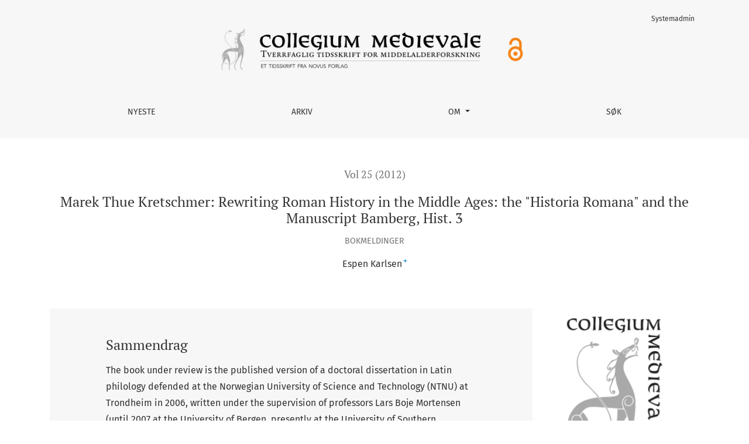

--- FILE ---
content_type: text/html; charset=utf-8
request_url: https://ojs.novus.no/index.php/CM/article/view/44
body_size: 19688
content:



	

<!DOCTYPE html>
<html lang="nb-NO" xml:lang="nb-NO">
<head>
	<meta charset="utf-8">
	<meta name="viewport" content="width=device-width, initial-scale=1.0">
	<title>
		Marek Thue Kretschmer: Rewriting Roman History in the Middle Ages: the &quot;Historia Romana&quot; and the Manuscript Bamberg, Hist. 3
							| Collegium Medievale
			</title>

	
<meta name="generator" content="Open Journal Systems 3.3.0.15">
<meta name="gs_meta_revision" content="1.1"/>
<meta name="citation_journal_title" content="Collegium Medievale"/>
<meta name="citation_journal_abbrev" content="CM"/>
<meta name="citation_issn" content="2387-6700"/> 
<meta name="citation_author" content="Espen Karlsen"/>
<meta name="citation_author_institution" content="National Library of Norway"/>
<meta name="citation_title" content="Marek Thue Kretschmer: Rewriting Roman History in the Middle Ages: the &quot;Historia Romana&quot; and the Manuscript Bamberg, Hist. 3"/>
<meta name="citation_language" content="nb"/>
<meta name="citation_date" content="2012"/>
<meta name="citation_volume" content="25"/>
<meta name="citation_abstract_html_url" content="https://ojs.novus.no/index.php/CM/article/view/44"/>
<link rel="schema.DC" href="http://purl.org/dc/elements/1.1/" />
<meta name="DC.Creator.PersonalName" content="Espen Karlsen"/>
<meta name="DC.Date.dateSubmitted" scheme="ISO8601" content="2015-11-14"/>
<meta name="DC.Date.issued" scheme="ISO8601" content="2012-10-02"/>
<meta name="DC.Date.modified" scheme="ISO8601" content="2015-12-07"/>
<meta name="DC.Description" xml:lang="nb" content="The book under review is the published version of a doctoral dissertation in Latin philology defended at the Norwegian University of Science and Technology (NTNU) at Trondheim in 2006, written under the supervision of professors Lars Boje Mortensen (until 2007 at the University of Bergen, presently at the University of Southern Denmark, Odense) and Gunhild Vidén (until 2006 at NTNU, presently at the University of Göteborg)."/>
<meta name="DC.Format" scheme="IMT" content=""/>
<meta name="DC.Identifier" content="44"/>
<meta name="DC.Identifier.URI" content="https://ojs.novus.no/index.php/CM/article/view/44"/>
<meta name="DC.Language" scheme="ISO639-1" content="nb"/>
<meta name="DC.Rights" content="Opphavsrett 2015 Collegium Medievale"/>
<meta name="DC.Rights" content=""/>
<meta name="DC.Source" content="Collegium Medievale"/>
<meta name="DC.Source.ISSN" content="2387-6700"/>
<meta name="DC.Source.Volume" content="25"/>
<meta name="DC.Source.URI" content="https://ojs.novus.no/index.php/CM"/>
<meta name="DC.Title" content="Marek Thue Kretschmer: Rewriting Roman History in the Middle Ages: the &quot;Historia Romana&quot; and the Manuscript Bamberg, Hist. 3"/>
<meta name="DC.Type" content="Text.Serial.Journal"/>
<meta name="DC.Type.articleType" content="Bokmeldinger"/>
	<link rel="stylesheet" href="https://ojs.novus.no/plugins/themes/healthSciences/libs/bootstrap.min.css?v=3.3.0.15" type="text/css" /><link rel="stylesheet" href="https://ojs.novus.no/index.php/CM/$$$call$$$/page/page/css?name=stylesheet" type="text/css" />
</head>
<body dir="ltr">

<header class="main-header">
	<div class="container">

		<div class="sr-only">Marek Thue Kretschmer: Rewriting Roman History in the Middle Ages: the &amp;quot;Historia Romana&amp;quot; and the Manuscript Bamberg, Hist. 3</div>

	<div class="navbar-logo">
		<a href="	https://ojs.novus.no/index.php/CM/index
"><img src="https://ojs.novus.no/public/journals/2/pageHeaderLogoImage_nb_NO.png"alt="Logobanner-24"class="img-fluid"></a>
	</div>

		<nav class="navbar navbar-expand-lg navbar-light">
		<a class="navbar-brand" href="	https://ojs.novus.no/index.php/CM/index
"><img src="https://ojs.novus.no/public/journals/2/pageHeaderLogoImage_nb_NO.png"alt="Logobanner-24"class="img-fluid"></a>
		<button class="navbar-toggler" type="button" data-toggle="collapse" data-target="#main-navbar"
		        aria-controls="main-navbar" aria-expanded="false"
		        aria-label="Skifte navigasjon">
			<span class="navbar-toggler-icon"></span>
		</button>

		<div class="collapse navbar-collapse justify-content-md-center" id="main-navbar">
																		<ul id="primaryNav" class="navbar-nav">
														<li class="nav-item nmi_type_current">
				<a href="https://ojs.novus.no/index.php/CM/issue/current"
					class="nav-link"
									>
					Nyeste
				</a>
							</li>
														<li class="nav-item nmi_type_archives">
				<a href="https://ojs.novus.no/index.php/CM/issue/archive"
					class="nav-link"
									>
					Arkiv
				</a>
							</li>
																												<li class="nav-item nmi_type_about dropdown">
				<a href="https://ojs.novus.no/index.php/CM/about"
					class="nav-link dropdown-toggle"
											id="navMenuDropdown3"
						data-toggle="dropdown"
						aria-haspopup="true"
						aria-expanded="false"
									>
					Om
				</a>
									<div class="dropdown-menu" aria-labelledby="navMenuDropdown3">
																					<a class="dropdown-item" href="https://ojs.novus.no/index.php/CM/cm_instruks">
									Forfatterinstruks
								</a>
																												<a class="dropdown-item" href="https://ojs.novus.no/index.php/CM/about">
									Tidsskriftet
								</a>
																												<a class="dropdown-item" href="https://novus.no/collections/medlemskap-abonnementer">
									Papirabonnement
								</a>
																												<a class="dropdown-item" href="https://ojs.novus.no/index.php/CM/about/editorialTeam">
									Redaksjon
								</a>
																												<a class="dropdown-item" href="https://ojs.novus.no/index.php/CM/about/privacy">
									Erklæring om personvern
								</a>
																												<a class="dropdown-item" href="https://ojs.novus.no/index.php/CM/about/contact">
									Kontakt
								</a>
																		</div>
							</li>
														<li class="nav-item nmi_type_search">
				<a href="https://ojs.novus.no/index.php/CM/search/search"
					class="nav-link"
									>
					Søk
				</a>
							</li>
			</ul>

			
										<ul id="primaryNav-userNav" class="navbar-nav">
																					<li class="nav-item nmi_type_user_login">
				<a href="https://ojs.novus.no/index.php/CM/login"
					class="nav-link"
									>
					Systemadmin
				</a>
							</li>
										</ul>

					</div>
	</nav>

			<ul id="userNav" class="navbar-nav">
																					<li class="nav-item nmi_type_user_login">
				<a href="https://ojs.novus.no/index.php/CM/login"
					class="nav-link"
									>
					Systemadmin
				</a>
							</li>
										</ul>


		
	</div>
</header>

<div class="container page-article">
	<div class="article-details">
	<div class="page-header row">
		<div class="col-lg article-meta-mobile">
						
						<div class="article-details-issue-section small-screen">
				<a href="https://ojs.novus.no/index.php/CM/issue/view/5">Vol 25 (2012)</a>, <span>Bokmeldinger</span>			</div>

			<div class="article-details-issue-identifier large-screen">
				<a href="https://ojs.novus.no/index.php/CM/issue/view/5">Vol 25 (2012)</a>
			</div>

			<h1 class="article-details-fulltitle">
				Marek Thue Kretschmer: Rewriting Roman History in the Middle Ages: the &quot;Historia Romana&quot; and the Manuscript Bamberg, Hist. 3
			</h1>

							<div class="article-details-issue-section large-screen">Bokmeldinger</div>
			
						
						
							<ul class="authors-string">
											<li><a class="author-string-href" href="#author-1"><span>Espen Karlsen</span><sup class="author-symbol author-plus">&plus;</sup><sup class="author-symbol author-minus hide">&minus;</sup></a></li>
									</ul>

																<div class="article-details-authors">
											<div class="article-details-author hideAuthor" id="author-1">
							<div class="article-details-author-name small-screen">
								Espen Karlsen
							</div>
															<div class="article-details-author-affiliation">
									National Library of Norway
																	</div>
																													<button type="button" class="article-details-bio-toggle" data-toggle="modal" data-target="#authorBiographyModal1">
									Bio
								</button>
																													</div>
									</div>

					</div>
	</div><!-- .page-header -->

	<div class="row justify-content-md-center" id="mainArticleContent">
		<div class="col-lg-3 order-lg-2" id="articleDetailsWrapper">
			<div class="article-details-sidebar" id="articleDetails">

													<div class="article-details-block article-details-cover">
													<a href="https://ojs.novus.no/index.php/CM/issue/view/5">
								<img
									class="img-fluid"
									src="https://ojs.novus.no/public/journals/2/cover_issue_5_nb_NO.png"
									alt=""
								>
							</a>
											</div>
				
								
        		        		
													<div class="article-details-block article-details-galleys article-details-galleys-sidebar">
													<div class="article-details-galley">
								
	
							

<a class="btn btn-primary" href="https://ojs.novus.no/index.php/CM/article/view/44/43">

		
	PDF
</a>
							</div>
											</div>
				
								
								
				
													<div class="article-details-block article-details-how-to-cite">
						<h2 class="article-details-heading">
							Hvordan referere
						</h2>
						<div id="citationOutput" class="article-details-how-to-cite-citation" role="region" aria-live="polite">
							<div class="csl-bib-body">
  <div class="csl-entry">Karlsen, Espen. 2012. «Marek Thue Kretschmer: Rewriting Roman History in the Middle Ages: The ‘Historia Romana’ and the Manuscript Bamberg, Hist. 3». <i>Collegium Medievale</i> 25 (oktober). Oslo, Norge. https://ojs.novus.no/index.php/CM/article/view/44.</div>
</div>
						</div>
						<div class="dropdown">
							<button class="btn dropdown-toggle" type="button" id="cslCitationFormatsButton" data-toggle="dropdown" aria-haspopup="true" aria-expanded="false" data-csl-dropdown="true">
								Referansestiler
							</button>
							<div class="dropdown-menu" aria-labelledby="cslCitationFormatsButton">
																	<a
										class="dropdown-item"
										aria-controls="citationOutput"
										href="https://ojs.novus.no/index.php/CM/citationstylelanguage/get/chicago-author-date?submissionId=44&amp;publicationId=28"
										data-load-citation
										data-json-href="https://ojs.novus.no/index.php/CM/citationstylelanguage/get/chicago-author-date?submissionId=44&amp;publicationId=28&amp;return=json"
									>
										Chicago
									</a>
																	<a
										class="dropdown-item"
										aria-controls="citationOutput"
										href="https://ojs.novus.no/index.php/CM/citationstylelanguage/get/harvard-cite-them-right?submissionId=44&amp;publicationId=28"
										data-load-citation
										data-json-href="https://ojs.novus.no/index.php/CM/citationstylelanguage/get/harvard-cite-them-right?submissionId=44&amp;publicationId=28&amp;return=json"
									>
										Harvard
									</a>
																	<a
										class="dropdown-item"
										aria-controls="citationOutput"
										href="https://ojs.novus.no/index.php/CM/citationstylelanguage/get/vancouver?submissionId=44&amp;publicationId=28"
										data-load-citation
										data-json-href="https://ojs.novus.no/index.php/CM/citationstylelanguage/get/vancouver?submissionId=44&amp;publicationId=28&amp;return=json"
									>
										Vancouver
									</a>
																									<h3 class="dropdown-header">
										Last ned referanse
									</h3>
																			<a class="dropdown-item" href="https://ojs.novus.no/index.php/CM/citationstylelanguage/download/ris?submissionId=44&amp;publicationId=28">
											Endnote/Zotero/Mendeley (RIS)
										</a>
																			<a class="dropdown-item" href="https://ojs.novus.no/index.php/CM/citationstylelanguage/download/bibtex?submissionId=44&amp;publicationId=28">
											BibTeX
										</a>
																								</div>
						</div>
					</div>
				
								
				
			</div>
		</div>
		<div class="col-lg-9 order-lg-1" id="articleMainWrapper">
			<div class="article-details-main" id="articleMain">

													<div class="article-details-block article-details-abstract">
						<h2 class="article-details-heading">Sammendrag</h2>
						The book under review is the published version of a doctoral dissertation in Latin philology defended at the Norwegian University of Science and Technology (NTNU) at Trondheim in 2006, written under the supervision of professors Lars Boje Mortensen (until 2007 at the University of Bergen, presently at the University of Southern Denmark, Odense) and Gunhild Vidén (until 2006 at NTNU, presently at the University of Göteborg).
					</div>
				
								
													<div class="article-details-block article-details-galleys article-details-galleys-btm">
													<div class="article-details-galley">
								
	
							

<a class="btn btn-primary" href="https://ojs.novus.no/index.php/CM/article/view/44/43">

		
	PDF
</a>
							</div>
											</div>
				
								
																								
									<div class="article-details-block article-details-license">
													<span>Forfattere beholder opphavsretten og gir tidsskriftet rett til første publisering av arbeidet. En Creative Commons-lisens (CC BY-SA 4.0) gir samtidig andre rett til å dele arbeidet med henvisning til arbeidets forfatter og at det først ble publisert i dette tidsskriftet.</span>
											</div>
				
				

			</div>
		</div>

		<div class="col-lg-12 order-lg-3 article-footer-hook">
			
		</div>

	</div>
</div>
</div><!-- .page -->

<footer class="site-footer">
	<div class="container site-footer-sidebar" role="complementary"
	     aria-label="Sidemeny">
		<div class="row">
			
		</div>
	</div>
	<div class="container site-footer-content">
		<div class="row">
							<div class="col-md site-footer-content align-self-center">
					<p><em>Hjemmesidebildet er et utsnitt av en gipsavstøpning av Kong Frederik IIs sarkofag i Roskilde som viser beleiringen av Akershus i 1567. Wikimedia Commons.</em></p>
<p><em>Collegium Medievale</em> gis ut med 1 nummer per kalenderår av Novus forlag.</p>
<p>Postadresse: Novus forlag, Postboks 104 Oppsal, 0619 Oslo</p>
<p><strong>Postadresse til tidsskriftet:</strong></p>
<p class="m_-4667962769780032928MsoPlainText"><strong>Collegium Medievale</strong><br /><strong>Kulturhistorisk museum</strong><br /><strong>Universitetet i Oslo</strong><br /><strong>Postboks 6762 St. Olavs plass</strong><br /><strong>0130 OSLO</strong></p>
<p><a href="http://creativecommons.org/licenses/by-sa/4.0/" rel="license"><img src="https://i.creativecommons.org/l/by-sa/4.0/88x31.png" alt="Creative Commons-lisens" /></a></p>
<p>Innholdet på dette nettstedet er lisensiert under en <a href="http://creativecommons.org/licenses/by-sa/4.0/" rel="license">Creative Commons Navngivelse-DelPåSammeVilkår 4.0 Internasjonal lisens</a>.</p>
<p><img src="https://ojs.novus.no/public/site/images/admin/doaj-a0e52ffe3c34ab70de559e740ade2d95.png" alt="DOAJ" width="185" height="60" /></p>
				</div>
			
			<div class="col-md col-md-2 align-self-center text-right" role="complementary">
				<a href="https://ojs.novus.no/index.php/CM/about/aboutThisPublishingSystem">
					<img class="footer-brand-image" alt="Om dette publiseringssystemet."
					     src="https://ojs.novus.no/templates/images/ojs_brand_white.png">
				</a>
			</div>
		</div>
	</div>
</footer><!-- pkp_structure_footer_wrapper -->

																					<div
											class="modal fade"
											id="authorBiographyModal1"
											tabindex="-1"
											role="dialog"
											aria-labelledby="authorBiographyModalTitle1"
											aria-hidden="true"
									>
										<div class="modal-dialog" role="document">
											<div class="modal-content">
												<div class="modal-header">
													<div class="modal-title" id="authorBiographyModalTitle1">
														Espen Karlsen
													</div>
													<button type="button" class="close" data-dismiss="modal" aria-label="Lukk">
														<span aria-hidden="true">&times;</span>
													</button>
												</div>
												<div class="modal-body">
													Espen Karlsen, fil. dr. in Latin. He is responsible for the collection of incunabula in the National Library of Norway, Oslo. Address: Nasjonalbiblioteket, Postboks 2674 Solli, N-0203 Oslo; e-mail espen.karlsen@nb.no or eskarl@online.no.
												</div>
											</div>
										</div>
									</div>
								
									

<div id="loginModal" class="modal fade" tabindex="-1" role="dialog">
	<div class="modal-dialog" role="document">
		<div class="modal-content">
			<div class="modal-body">
				<button type="button" class="close" data-dismiss="modal" aria-label="Close">
					<span aria-hidden="true">&times;</span>
				</button>
							<form class="form-login" method="post" action="https://ojs.novus.no/index.php/CM/login/signIn">
	<input type="hidden" name="csrfToken" value="b3d855601aeff648eadad9a22d136705">
	<input type="hidden" name="source" value=""/>

	<fieldset>
		<div class="form-group form-group-username">
			<label for="usernameModal">
				Brukernavn
				<span class="required" aria-hidden="true">*</span>
				<span class="sr-only">
					Obligatorisk
				</span>
			</label>
			<input type="text" class="form-control" name="username" id="usernameModal" value=""
			       maxlength="32" autocomplete="username" required>
		</div>
		<div class="form-group form-group-password">
			<label for="passwordModal">
				Passord
				<span class="required" aria-hidden="true">*</span>
				<span class="sr-only">
					Obligatorisk
				</span>
			</label>
			<input type="password" class="form-control" name="password" id="passwordModal" value=""
			       maxlength="32" autocomplete="current-password" required>
		</div>
		<div class="row">
			<div class="col-md-6">
				<div class="form-group form-group-forgot">
					<small class="form-text">
						<a href="https://ojs.novus.no/index.php/CM/login/lostPassword">
							Har du glemt passordet?
						</a>
					</small>
				</div>
			</div>
			<div class="col-md-6">
				<div class="form-group form-check form-group-remember">
					<input type="checkbox" class="form-check-input" name="remember" id="rememberModal" value="1"
					       checked="$remember">
					<label for="rememberModal" class="form-check-label">
						<small class="form-text">
							Husk brukernavn og passord
						</small>
					</label>
				</div>
			</div>
		</div>
		<div class="form-group form-group-buttons">
			<button class="btn btn-primary" type="submit">
				Logg inn
			</button>
		</div>
			</fieldset>
</form>
			</div>
		</div>
	</div>
</div>

<script src="https://ojs.novus.no/plugins/themes/healthSciences/libs/jquery.min.js?v=3.3.0.15" type="text/javascript"></script><script src="https://ojs.novus.no/plugins/themes/healthSciences/libs/popper.min.js?v=3.3.0.15" type="text/javascript"></script><script src="https://ojs.novus.no/plugins/themes/healthSciences/libs/bootstrap.min.js?v=3.3.0.15" type="text/javascript"></script><script src="https://ojs.novus.no/plugins/themes/healthSciences/js/main.js?v=3.3.0.15" type="text/javascript"></script><script src="https://ojs.novus.no/plugins/themes/healthSciences/libs/jquery-ui.min.js?v=3.3.0.15" type="text/javascript"></script><script src="https://ojs.novus.no/plugins/themes/healthSciences/libs/tag-it.min.js?v=3.3.0.15" type="text/javascript"></script><script src="https://ojs.novus.no/plugins/generic/citationStyleLanguage/js/articleCitation.js?v=3.3.0.15" type="text/javascript"></script>


</body>
</html>
